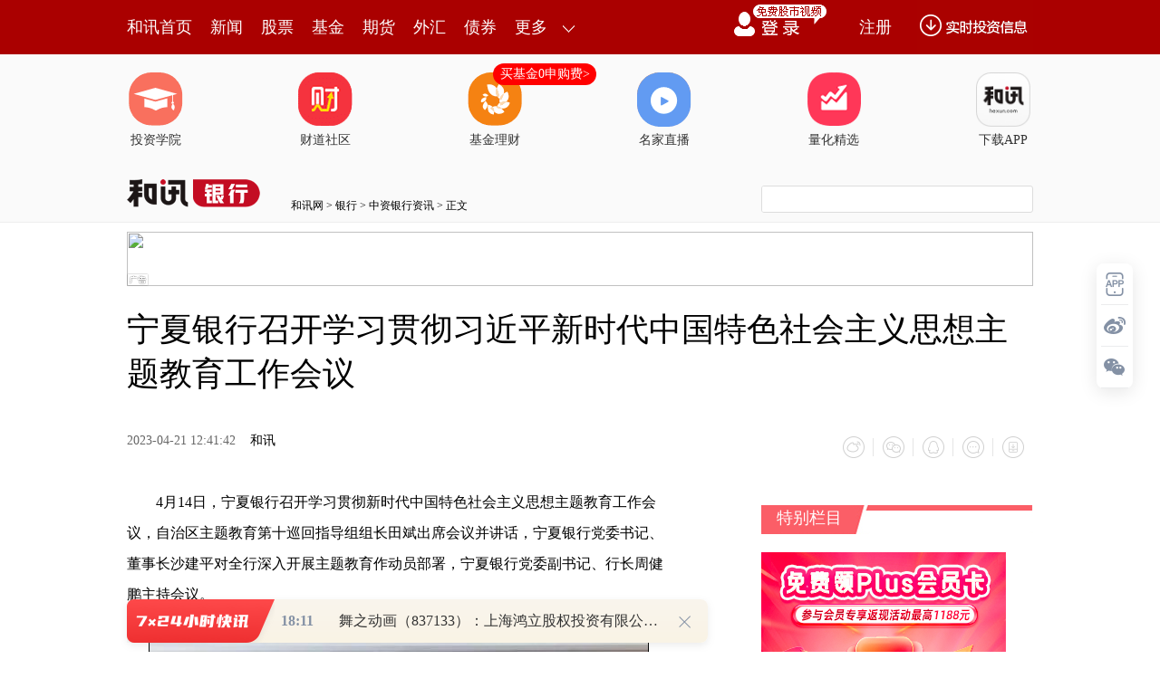

--- FILE ---
content_type: text/html;charset=GBK
request_url: https://opentool.hexun.com/MongodbNewsService/newsListPageByJson.jsp?id=187804274&s=10&cp=1&priority=0&callback=jQuery183021642296784511328_1769768570047&_=1769768575655
body_size: 15701
content:
jQuery183021642296784511328_1769768570047( {"totalNumber":64234,"totalPage":100,"currentPage":1,"result":[{"content":"PHA+oaGhoUlQT7nbsuzI1bGoo6gxLjMwo6mjujxhIGhyZWY9J2h0dHBzOi8vc3RvY2tkYXRhLmhl\neHVuLmNvbS8wMDI5MjIuc2h0bWwnIG9ubW91c2VvdmVyPXNob3dJbWFnZSgnc3RvY2snLCcyXzAw\nMjkyMicsdGhpcyxldmVudCwnMTc3MCcpIHRhcmdldD0nX2JsYW5rJz7Swbjqtvs8L2E+KDxhIGhy\nZWY9J2h0dHBzOi8vc3RvY2tkYXRhLmhleHVuLmNvbS8wMDI5MjIuc2h0bWwnIHRhcmdldD0nX2Js\nYW5rJz4wMDI5MjI8L2E+KaGi1eO9rcjZzKm1yDa5yTxhIGhyZWY9J2h0dHA6Ly9oay5zdG9jay5o\nZXh1bi5jb20nIHRhcmdldD0nX2JsYW5rJz6427nJPC9hPrXdse2juzxhIGhyZWY9J2h0dHBzOi8v\nc3RvY2tkYXRhLmhleHVuLmNvbS8zMDAyMDcuc2h0bWwnIG9ubW91c2VvdmVyPXNob3dJbWFnZSgn\nc3RvY2snLCcyXzMwMDIwNycsdGhpcyxldmVudCwnMTc3MCcpIHRhcmdldD0nX2JsYW5rJz7QwM36\ntO88L2E+KDxhIGhyZWY9J2h0dHBzOi8vc3RvY2tkYXRhLmhleHVuLmNvbS8zMDAyMDcuc2h0bWwn\nIHRhcmdldD0nX2JsYW5rJz4zMDAyMDc8L2E+KbjbuclJUE/V0LnJyunKp9Cno7vWpLzgu+HNrNLi\nzqzNqMD7ye69u8v5SVBP16Ky4TwvcD48ZGl2PjxwIGFsaWduPSJjZW50ZXIiPjxpbWcgc3JjPSJo\ndHRwczovL2ZzLWNtcy5oZXh1bi5jb20vaW1nLzIwMjYtMDEtMzAvMjIzMzQ2MzIzLmpwZyIgYWx0\nPSIiIHRpdGxlPSIiIHN0eWxlPSJtYXJnaW46IDRweCBhdXRvO2Rpc3BsYXk6YmxvY2s7YWxpZ246\nbWlkZGxlIj48L3A+Jm5ic3A7PC9kaXY+PHA+oaE8c3Ryb25nPqGho6jSu6OpuNu9u8v5td2x7Twv\nc3Ryb25nPjwvcD48cD48c3Ryb25nPqGhoaExoaLSwbjqtvs8L3N0cm9uZz48L3A+PHA+oaGhoTHU\nwjMwyNWjrNLBuOq2+7Xnxvi5ybfd09DP3rmry74ovPKzxqO60sG46rb7o6wwMDI5MjIuU1opz/K4\n2727y/nW97Dltd29u8nPytDJ6sfro6w8YSBocmVmPSdodHRwczovL3N0b2NrZGF0YS5oZXh1bi5j\nb20vNjAxMjExLnNodG1sJyBvbm1vdXNlb3Zlcj1zaG93SW1hZ2UoJ3N0b2NrJywnMV82MDEyMTEn\nLHRoaXMsZXZlbnQsJzE3NzAnKSB0YXJnZXQ9J19ibGFuayc+ufrMqb79sLI8L2E+KDxhIGhyZWY9\nJ2h0dHBzOi8vc3RvY2tkYXRhLmhleHVuLmNvbS82MDEyMTEuc2h0bWwnIHRhcmdldD0nX2JsYW5r\nJz42MDEyMTE8L2E+Kcja18rT0M/euavLvs6qxuS2wLzSsaO89sjLoaMyMDIzxOq2yKGiMjAyNMTq\ntsihojIwMjXE6r3Y1sE51MIzMMjV1rm+xbj21MKjrLmry77Ktc/WytXS5rfWsfDUvM6qyMvD8bHS\nMzYuMTbS2tSqoaI0Ni4wM9La1KqhojM3LjY50trUqqO7MjAyM8TqtsihojIwMjTE6rbIoaIyMDI1\nxOq92NbBOdTCMzDI1da5vsW49tTCo6y5q8u+t9ax8MK8tcPE6sTaqHXG2sTa0ufA+9S8zqrIy8Px\nsdIyLjE30trUqqGiM9La1KqhojEuODjS2tSqoaM8L3A+PHA+PHN0cm9uZz6hoaGhMqGizKnA+Mn6\nzu88L3N0cm9uZz48L3A+PHA+oaGhoTHUwjI5yNWjrMypwPjJ+s7v09DP3rmry74ovPKzxqO6zKnA\n+Mn6zu8pz/K42727y/nW97Dltd29u8nPytDJ6sfro6w8YSBocmVmPSdodHRwczovL3N0b2NrZGF0\nYS5oZXh1bi5jb20vNjAwMDMwLnNodG1sJyBvbm1vdXNlb3Zlcj1zaG93SW1hZ2UoJ3N0b2NrJywn\nMV82MDAwMzAnLHRoaXMsZXZlbnQsJzE3NzAnKSB0YXJnZXQ9J19ibGFuayc+1tDQxdakyK88L2E+\nKDxhIGhyZWY9J2h0dHBzOi8vc3RvY2tkYXRhLmhleHVuLmNvbS82MDAwMzAuc2h0bWwnIHRhcmdl\ndD0nX2JsYW5rJz42MDAwMzA8L2E+Kc6qxuS2wLzSsaO89sjLoaO5q8u+xL/HsLKizt7IzrrOsvrG\nt7vxxfq9+NDQyczStc/6ytujrMfSsqLOtL7NuavLvrXEusvQxLL6xre8sMbky/u68tGh0qnO77L6\nyfrIzrrOytXI66GjuavLvtPaMjAyNMTqtsihojIwMjTE6r3Y1sE51MIzMMjV1rm+xbj21MKhojIw\nMjXE6r3Y1sE51MIzMMjV1rm+xbj21MK31rHwwry1w8rVyOvOqjc4NS42zfLUqqGiMTUwLjbN8tSq\noaIxMTM1LjjN8tSqyMvD8bHSoaMyMDI0xOq2yKGiMjAyNMTqvdjWwTnUwjMwyNXWub7FuPbUwqGi\nMjAyNcTqvdjWwTnUwjMwyNXWub7FuPbUwrfWsfDCvLXDv/fL8NS8zqo3MDQ2LjHN8tSqoaIyODM1\nLjTN8tSqoaIxLjIz0trUqsjLw/Gx0qGjPC9wPjxwPqGhPHN0cm9uZz6hoTOhorKuwNi/xry8PC9z\ndHJvbmc+PC9wPjxwPqGhoaEx1MIyOcjVo6zJz7qjsq7A2NbHxNy/xry8ucm33dPQz965q8u+KLzy\ns8ajurKuwNi/xry8Kc/yuNu9u8v51vew5bXdvbvJz8rQyerH68rpo6zW0NDF1qTIr6GiPGEgaHJl\nZj0naHR0cHM6Ly9zdG9ja2RhdGEuaGV4dW4uY29tLzYwMTA2Ni5zaHRtbCcgb25tb3VzZW92ZXI9\nc2hvd0ltYWdlKCdzdG9jaycsJzFfNjAxMDY2Jyx0aGlzLGV2ZW50LCcxNzcwJykgdGFyZ2V0PSdf\nYmxhbmsnPtbQ0MW9qM22PC9hPig8YSBocmVmPSdodHRwczovL3N0b2NrZGF0YS5oZXh1bi5jb20v\nNjAxMDY2LnNodG1sJyB0YXJnZXQ9J19ibGFuayc+NjAxMDY2PC9hPim5+rzKzqrG5MGqz6+xo7z2\nyMuhozIwMjPE6rbIoaIyMDI0xOq2yKGiMjAyNcTqvdjWwTnUwjMwyNXWub7FuPbUwqOssq7A2L/G\nvLzK1cjrt9ax8NS8zqo2OTU2LjXN8tSqoaIxLjcx0trUqqGiMy4xNdLa1KrIy8PxsdKhozIwMjPE\n6rbIoaIyMDI0xOq2yKGiMjAyNcTqvdjWwTnUwjMwyNXWub7FuPbUwqOssq7A2L/GvLzE6i/G2sTa\nwPvI87fWsfDUvM6qLTMyNDcuOc3y1Kqhoi02MDk4LjbN8tSqoaItNTg2Ni42zfLUqsjLw/Gx0qGj\nPC9wPjxwPjxzdHJvbmc+oaGhoTShos/JwNa9ob+1PC9zdHJvbmc+PC9wPjxwPqGhoaEx1MIyOcjV\no6zPycDWvaG/tb/GvLy5ybfd09DP3rmry74ovPKzxqO6z8nA1r2hv7WjrDMwMDc5MS5TWinP8rjb\nvbvL+db3sOW13b27yc/K0Mnqx+vK6aOs1tDQxdakyK/OqsbktsC80rGjvPbIy6GjMjAyM8TqoaIy\nMDI0xOq8sDIwMjXE6r3Y1sE51MIzMMjV1rm+xbj21MKjrLjDuavLvsrVyOu31rHw1LzOqjM1Ljgy\n0trUqqGiNDIuMTHS2tSqoaIzMi45MdLa1KrIy8PxsdKhozIwMjPE6qGiMjAyNMTqvLAyMDI1xOq9\n2NbBOdTCMzDI1da5vsW49tTCo6y4w7mry77E6qh1xtrE2tLnwPu31rHw1LzOqjIuNDDS2tSqoaIy\nLjgy0trUqqGiNTU1My41zfLUqsjLw/Gx0qGjPC9wPjxwPjxzdHJvbmc+oaGhoTWhorjxw9fAszwv\nc3Ryb25nPjwvcD48cD6hoaGhMdTCMjnI1aOsuPHD18Czv9i5ydPQz965q8u+KLzys8ajurjxw9fA\nsynP8rjbvbvL+db3sOW13b27yc/K0Mnqx+vK6aOs1tDQxdakyK/OqsbktsC80rGjvPbIy6GjMjAy\nM8TqtsihojIwMjTE6rbIvLAyMDI1xOq92NbBOdTCMzDI1da5vsW49tTCo6y48cPXwLPKtc/WytXI\n67fWsfDUvM6qMy4wONLa1KqhojQuOTjS2tSqoaI0LjQ50trUqsjLw/Gx0qGjMjAyM8TqtsihojIw\nMjTE6rbIvLAyMDI1xOq92NbBOdTCMzDI1da5vsW49tTCo6y48cPXwLPKtc/WxOq2yKh1xtq85MD7\nyPO8sMirw+bK1cjr19y27rfWsfDUvM6qMjIwMC41zfLUqqGiNDAwMC41zfLUqqGiNTM5Ny4yzfLU\nqsjLw/Gx0qGjPC9wPjxwPjxzdHJvbmc+oaGhoTahotXjva3I2cypPC9zdHJvbmc+PC9wPjxwPqGh\noaEx1MIyOcjVo6zV472tyNnMqbXnuaTG97LEucm33dPQz965q8u+KLzys8ajutXjva3I2cypKDYw\nMzExOS5TSCkpz/K42727y/nW97Dltd29u8nPytDJ6sfryumjrNbQ0MXWpMivzqq2wLzSsaO89sjL\noaMyMDIzxOq2yKGiMjAyNMTqtsihojIwMjTE6rywMjAyNcTqvdjWwTnUwjMwyNXWub7FuPbUwqOs\n1eO9rcjZzKnK1cjrt9ax8NS8zqo4LjDS2tSqoaIxMS4zNdLa1KqhojguMDnS2tSqoaI5LjYw0trU\nqsjLw/Gx0qGjMjAyM8TqtsihojIwMjTE6rbIoaIyMDI0xOq8sDIwMjXE6r3Y1sE51MIzMMjV1rm+\nxbj21MKjrNXjva3I2cypxOq2yKh1xtq85MD7yPO31rHw1LzOqjEuNzLS2tSqoaIyLjMw0trUqqGi\nMS42N9La1KqhojIuMDXS2tSqyMvD8bHSoaM8L3A+PHA+oaE8c3Ryb25nPqGho6i2/qOpuNu9u8v5\n1dC5yTwvc3Ryb25nPjwvcD48cD48c3Ryb25nPqGhoaExoaK5+rb3v8a8vKOoMDI3NjguSEujqTwv\nc3Ryb25nPjwvcD48cD6hoaGhufq297/GvLwoMDI3Njgp09ox1MIyN8jV1sEx1MIzMMjV1dC5yaOs\n1+7QwtLRveHK+NXQucmho7j5vt3K0LOhz/vPoqOsufq297/GvLzS0bvxPGEgaHJlZj0naHR0cDov\nL3N0b2NrLmhleHVuLmNvbS9xdWFuc2hhbmcvJyB0YXJnZXQ9J19ibGFuayc+yK/JzDwvYT696LP2\nMTEwNy420tq429SqjEnVuaOs0tS5q7+qt6LK27yv18q27jEuMjbS2rjb1Kq8xqOss6y5ujg3OLG2\noaO5+rb3v8a8vLzGu663otDQMzAwMM3ySLnJo6zG5NbQz+O427eiytvVvDEwJaOsufq8yreiytvV\nvDkwJaOswe3T0DE1JbOstu7F5LnJyKiho8O/ucm3osrbvNu96dPaMzQuMDDWwTQyLjAwuNvUqqOs\nw7/K1jIwMLnJo6zSu8rWyOuzobfRODQ4NC43uNvUqqOsxLzXytfctu7X7rbgMTIuNtLauNvUqqGj\nuavLvtSkxtq9q9PaMtTCNMjVudLFxsLywvSjrDxhIGhyZWY9J2h0dHBzOi8vc3RvY2tkYXRhLmhl\neHVuLmNvbS82MDA5OTkuc2h0bWwnIG9ubW91c2VvdmVyPXNob3dJbWFnZSgnc3RvY2snLCcxXzYw\nMDk5OScsdGhpcyxldmVudCwnMTc3MCcpIHRhcmdldD0nX2JsYW5rJz7V0MnM1qTIrzwvYT4oPGEg\naHJlZj0naHR0cHM6Ly9zdG9ja2RhdGEuaGV4dW4uY29tLzYwMDk5OS5zaHRtbCcgdGFyZ2V0PSdf\nYmxhbmsnPjYwMDk5OTwvYT4pufq8ys6qxuS2wLzSsaO89sjLoaM8L3A+PHA+PHN0cm9uZz6hoaGh\nMqGisK7QvtSq1sejqDAwNjAwLkhLo6nDv8rWMTAwucmjrMjrs6G30TI4NDguNDS429SqPC9zdHJv\nbmc+PC9wPjxwPqGhoaGwrtC+1KrWxygwMDYwMCkx1MIzMMjVxvDV0LnJo6zE4rei0NAxLjA10tq5\nyUi5yaOsxuTW0DEwJc6qz+O427mrv6q3osrbo6w5MCXOqrn6vMrF5Mrbo6zB7dPQMTUls6y27sXk\nucnIqKGjw7+5ybeiytu82zI4LjK429Sqo6zDv8rWMTAwucmjrMjrs6G30TI4NDguNDS429SqoaO5\nybfd1KTG2r2r09oy1MIxMMjVudLFxsnPytCjrNbQvfC5q8u+oaK5+sypvv2wsrn6vMqhor270vi5\n+rzKzqrBqs+vsaO89sjLoaM8L3A+PHA+PHN0cm9uZz6hoaGhMqGiPGEgaHJlZj0naHR0cHM6Ly9z\ndG9ja2RhdGEuaGV4dW4uY29tLzY4ODAwOC5zaHRtbCcgb25tb3VzZW92ZXI9c2hvd0ltYWdlKCdz\ndG9jaycsJzFfNjg4MDA4Jyx0aGlzLGV2ZW50LCcxNzcwJykgdGFyZ2V0PSdfYmxhbmsnPsC9xvC/\nxry8PC9hPig8YSBocmVmPSdodHRwczovL3N0b2NrZGF0YS5oZXh1bi5jb20vNjg4MDA4LnNodG1s\nJyB0YXJnZXQ9J19ibGFuayc+Njg4MDA4PC9hPimjqDA2ODA5LkhLo6nDv8rWMTAwucmjrMjrs6G3\n0TEwNzk2LjgwuNvUqjwvc3Ryb25nPjwvcD48cD6hoaGhwL3G8L/GvLwoMDY4MDkpvfHI1cbw1dC5\nyaOsxOK3otDQNjU4Oc3yuclIucmjrMbk1tAxMCXOqs/juNu5q7+qt6LK26OsOTAlzqq5+rzKxeTK\n26Oswe3T0DE1JbOstu7F5LnJyKiho8O/ucm3osrbvNvX7rjfMTA2Ljg5uNvUqqOsw7/K1jEwMLnJ\no6zI67Oht9ExMDc5Ni44MLjb1Kqho7nJt93UpMbavavT2jLUwjnI1bnSxcbJz8rQo6zW0L3wuavL\nvqGixKa4+cq/taTA+6GiyPDS+LyvzcXOqsGqz6+xo7z2yMuhozwvcD48cD48c3Ryb25nPqGhoaGj\nqMj9o6m427nJSVBP1dC5ycrpyqfQpzwvc3Ryb25nPjwvcD48cD48c3Ryb25nPqGhoaExoaLQwM36\ntO88L3N0cm9uZz48L3A+PHA+oaGhodDAzfq077Xn19O5ybfd09DP3rmry74ovPKzxqO60MDN+rTv\no6wzMDAyMDcuU1op09oyMDI1xOo31MIzMMjVy/m13b27tcS427nJ1dC5ycrpwvo2uPbUwqOs09oy\nMDI2xOox1MIzMMjVyqfQp6Ostd2x7cqxuN/KoqGi1tDQxdakyK/OqsbkwarPr7GjvPbIy6GjPC9w\nPjxwPjxzdHJvbmc+oaGhoaOoy8SjqdakvOC74bmrv6q3otDQuKi1vLmryr48L3N0cm9uZz48L3A+\nPHA+PHN0cm9uZz6hoaGhMaGiuKO9qMqhvfDB+s+hzcG5ybfd09DP3rmry748L3N0cm9uZz48L3A+\nPHA+oaGhobiotby7+rm5o7q7qsypwaq6z9akyK/T0M/e1PDIzrmry76ju7G4sLjKsbzko7oyMDI2\nxOox1MIyOcjVPC9wPjxwPjxzdHJvbmc+oaGhoTKhosnu29rK0MnuytPWx8Tcv8a8vLnJt93T0M/e\nuavLvjwvc3Ryb25nPjwvcD48cD6hoaGhuKi1vLv6ubmjutbQufq5+rzKvfDI2rnJt93T0M/euavL\nvqO7sbiwuMqxvOSjujIwMjbE6jHUwjI5yNU8L3A+PHA+PHN0cm9uZz6hoaGhM6Giyc+6o/fIwPbO\ns9K20r3Bxr/GvLy5ybfduavLvjwvc3Ryb25nPjwvcD48cD6hoaGhuKi1vLv6ubmjurn6zKk8YSBo\ncmVmPSdodHRwczovL3N0b2NrZGF0YS5oZXh1bi5jb20vNjAwODM3LnNodG1sJyBvbm1vdXNlb3Zl\ncj1zaG93SW1hZ2UoJ3N0b2NrJywnMV82MDA4MzcnLHRoaXMsZXZlbnQsJzE3NzAnKSB0YXJnZXQ9\nJ19ibGFuayc+uqPNqNakyK88L2E+KDxhIGhyZWY9J2h0dHBzOi8vc3RvY2tkYXRhLmhleHVuLmNv\nbS82MDA4Mzcuc2h0bWwnIHRhcmdldD0nX2JsYW5rJz42MDA4Mzc8L2E+KbnJt93T0M/euavLvqO7\nsbiwuMqxvOSjujIwMjbE6jHUwjI5yNU8L3A+PHA+PHN0cm9uZz6hoaGhNKGis8m2vMWmyPDM2NK9\nwca/xry8ucm33dPQz965q8u+PC9zdHJvbmc+PC9wPjxwPqGhoaG4qLW8u/q5uaO6ufrMqbqjzajW\npMivucm33dPQz965q8u+o7uxuLC4yrG85KO6MjAyNsTqMdTCMjnI1TwvcD48cD48c3Ryb25nPqGh\noaE1oaLI8Leiv8aw67W8zOWjqMzsvfKjqbnJt93T0M/euavLvjwvc3Ryb25nPjwvcD48cD6hoaGh\nuKi1vLv6ubmjuruqzKnBqrrP1qTIr9PQz97U8MjOuavLvqO7sbiwuMqxvOSjujIwMjbE6jHUwjI5\nyNU8L3A+PHA+PHN0cm9uZz6hoaGho6jO5aOp1qS84Lvh16Ky4dbGxfq4tDwvc3Ryb25nPjwvcD48\ncD48c3Ryb25nPqGhoaExoaKxsb6pzqzNqMD7tefG+LnJt93T0M/euavLvjwvc3Ryb25nPjwvcD48\ncD6hoaGh1tC5+takvOC74THUwjMwyNW3orK8oba52NPazazS4rGxvqnOrM2owPu158b4ucm33dPQ\nz965q8u+yte0zrmrv6q3otDQPGEgaHJlZj0naHR0cDovL3N0b2NrLmhleHVuLmNvbScgdGFyZ2V0\nPSdfYmxhbmsnPrnJxrE8L2E+16Ky4bXExfq4tKG3o6zNrNLiuMO5q8u+yte0zrmrv6q3otDQucnG\nsbXE16Ky4cnqx+ujrLG+xfq4tNfUzazS4teisuHWrsjVxvAxMrj21MLE2tPQ0KehozwvcD48cD48\nc3Ryb25nPqGhoaEyoaLL1dbdwarRttLHxve5ybfd09DP3rmry748L3N0cm9uZz48L3A+PHA+oaGh\nodbQufrWpLzgu+Ex1MIyOcjVt6KyvKG2udjT2s2s0uLL1dbdwarRttLHxve5ybfd09DP3rmry77K\n17TOuau/qrei0NC5ycax16Ky4bXExfq4tKG3o6zNrNLiuMO5q8u+yte0zrmrv6q3otDQucnGsbXE\n16Ky4cnqx+ujrLG+xfq4tNfUzazS4teisuHWrsjVxvAxMrj21MLE2tPQ0KehozwvcD48cD48c3Ry\nb25nPqGhoaGjqMH5o6m98cjVPGEgaHJlZj0naHR0cDovL3N0b2NrLmhleHVuLmNvbS9uZXdzdG9j\nay8nICB0YXJnZXQ9J19ibGFuayc+0MK5yTwvYT6hoteq1a7Jz8rQPC9zdHJvbmc+PC9wPjxwPjxz\ndHJvbmc+oaGhoTGhosPAtcLA1qOoOTIwMTE5o6k8L3N0cm9uZz48L3A+PHA+oaGhobei0NC826O6\nNDEuODjUqqO7v6rFzLzbo7oxMzXUqqO7ytXFzLzbo7oxMDkuNdSqo7vVx7f5o7oxNjEuNSU8L3A+\nPGRpdj48cCBhbGlnbj0iY2VudGVyIj48aW1nIHNyYz0iaHR0cHM6Ly9mcy1jbXMuaGV4dW4uY29t\nL2ltZy8yMDI2LTAxLTMwLzIyMzM0NjMyNC5qcGciIGFsdD0iIiB0aXRsZT0iIiBzdHlsZT0ibWFy\nZ2luOiA0cHggYXV0bztkaXNwbGF5OmJsb2NrO2FsaWduOm1pZGRsZSI+PC9wPiZuYnNwOzwvZGl2\nPjxwPjxzdHJvbmc+oaGhoTKhosTNxtXXqjAyKNWuKSDV/bnJo7rEzcbVv/O7+qOoMzAwODE4o6k8\nL3N0cm9uZz48L3A+PHA+oaGhobei0NC826O6MTAw1Kqju7+qxcy826O6MTMw1Kqju8rVxcy826O6\nMTU3LjPUqqO71ce3+aO6NTcuMyU8L3A+PGRpdj48cCBhbGlnbj0iY2VudGVyIj48aW1nIHNyYz0i\naHR0cHM6Ly9mcy1jbXMuaGV4dW4uY29tL2ltZy8yMDI2LTAxLTMwLzIyMzM0NjMyNS5qcGciIGFs\ndD0iIiB0aXRsZT0iIiBzdHlsZT0ibWFyZ2luOiA0cHggYXV0bztkaXNwbGF5OmJsb2NrO2FsaWdu\nOm1pZGRsZSI+PC9wPiZuYnNwOzwvZGl2PjxwPjxzdHJvbmc+oaGhoaOoxt+jqcP3yNWjqM/C1tzS\nu6Op0MK5yaGi16rVrsnqubo8L3N0cm9uZz48L3A+PHA+PHN0cm9uZz6hoaGhMaGi0tfLvM6so6g2\nODg4MTajqTwvc3Ryb25nPjwvcD48cD6hoaGht6LQ0Lzbo7o1NS45NdSqo7u3otDQytDTr8LKo7o5\nMC4zObG2o7vJ6rm6yc/P3qO6NjAwMLnJo7vKtbzKxLy8r9fKvfDX3Lbuo7oxMy45OdLa1Ko8L3A+\nPHA+PHN0cm9uZz6hoaGhMqGisK61w7/GvLyjqDkyMDE4MKOpPC9zdHJvbmc+PC9wPjxwPqGhoaG3\notDQvNujujcuNjfUqqO7t6LQ0MrQ06/CyqO6MTQuOTixtqO7yeq5usnPz96jujEzMi44OM3yuck8\nL3A+","entitytime":"01/30 18:14","entityurl":"http://stock.hexun.com/2026-01-30/223346322.html","id":223346326,"title":"IPO观察日报（1.30）：伊戈尔、浙江荣泰等6股港股递表；欣旺达港股IPO招股书失效；证监会同意维通利深交所IPO注册"},{"content":"PHA+yc/WpNa4yv2+3tXwo6zT0MmrvfDK9Mbau/W827jxtPO1+LW81sLT0MmrscDFzKOsxNG1wMrH\nMtTCt921xMrQs6G357jx09bSqrvYuenM4rLEsOW/6cHLwvCjvzwvcD48cD66zdG2zba5y8310+6x\n7cq+o6y98czs09DJq73wyvS087X4tbzWwrjfzru5ybrctuDSu9fWtfjNo6OstavKx7XNzru1xLWx\n1tDT0NfKvfCzosrUyKXX9rPQvdPX38e/o6zKtbzKytCzobu5yse21NPa1/a24NCn06a+5cXCuN/O\nu7XE0ru49rHtz9ajrMTHw7TW3MSp0qrIpb+00rvPwsbau/W827jxxNyyu8Tcu9jFr6OssqLH0s3i\nzqfKx7fxu+HT0Mbky/u1xMD7usO78tXfwPu/1bXEz/vPorP2z9ajrLHPvrnV4sDgtcS5ycaxysfW\nsb3Tyty1vcbau/W827jx07DP7LXEo6zI57n7y7XDu9PQuPyy7rXEx+m/9rP2z9a1xLuwo6zPwtbc\n09DJq7Dlv+m74dPQ0ru2qLXE0N64tNSkxtqhozwvcD48cD7G5LTOysfM4rLEo6zP8bq9zOxBSdOm\n08Ow5b/po6y6vczsvfHM7L7Ns8PXxdPQyau+58HSt9bG57XEx+m/9rOiytS9+NDQ0N64tKOstavK\nx7/sy9m1xLPluN+72MLko6zSu7K/t9bUrdLyysfS8s6q1rjK/bXEtPO3+bbIu9jC5KOstbzWwtfK\nvfC20s/WwOuzobXEx+nQ97HIvc/W2KGj1NnSu7j2ysfM4rLEvfzG2tf2tuDQp9OmyLfKtcrHsru6\nw6OstavKx9a4yv3L5tfFzL2117vYyf2jrNfKvfC/qsq81vCyvbvYwfejrLj3uPaw5b/pur3M7LXE\nx7DB+s23ur23orfFwb/Arcn9o6zEx8O01eK49sCtyf3SsrT6se3XxdfKvfC/qsq8s6LK1L340NDQ\n3ri0wcujrLrz0Pi74dPQ0ru2qLXE0N64tNSkxtqjrNa7ysfLtdTax7+2yMnPsrvE3NPQzKvHv7XE\nz+u3qKOsvdPPwsC019/Qocf3ysa1xNDeuLTX38rGvs26w8HLo6zTyMbkysfSqsiludjXosXM1tDW\n97avtcSjrLKix9K+4MDrx7C439PQ0ru2qL7gwOu1xL/VvOTJz8/gttS74bj8tPPSu9CpoaM8L3A+\nPHA+QWnTptPDtcS7sKOs1Nq689D4u+G05tTa18XSu7aotcS037uvz/vPoqOs0qq4/LzTtcTM+brP\ntcTP+8+iyKXF0LbPsOW/6bXEvdrX4KOsuPzSqsil16LS4rbMxtrE2tPQ0ru2qLjftsi1xNDeuLTW\nrrrztcSz5bjfu9jC5KOssc++uc/W1Nq1xMrQs6G21NPauN/Ou73Twaa1xNP7zfu7ucrHsrvHv7XE\noaM8L3A+","entitytime":"01/30 18:13","entityurl":"http://stock.hexun.com/2026-01-30/223346238.html","id":223346242,"title":"和讯投顾王宇：二月市场风格又要切换？"},{"content":"PHA+ytCzobv6u+HW1dPawLTBy6OsvfHM7DI4LDAwMNLay+TIu8v1wb/ByzQsMDAw0tqjrLWrysfT\n0Mmr1q7HsNTbw8fLtbn9yseyu8rHvfHM7LP2z9bBy7X31fujrLb4x9K199X7t/m2yLK70KGjrM+j\nzfvL+dPQ1NrJvbalyc/VvrjatcSjrMenzfKyu9Kq1NrV4rj2yrG68rr6wtK47sjioaOz/bTL1q7N\n4qOsvfHM7L/GvLyw5b/pt73P8rP2z9bByzEwOjMw1q6687XEdtDNt7TXqqOs1eK49sqxuvJ20M23\ntNeqzsrM4r/Jvs2088HLoaO908/CwLTO0r7Nzsq087zS0ru49s7KzOKjrL/GvLzE49XiuPbKsbry\n09C7ucrHw7vT0KO/1fu49tPQyau3vc/yu8a98Le9z/LW98Gmv6rKvMP3z9S1xLP2u/XQ0M6q1Nm1\n/rzTv8a8vKOsvfHM7LXEdtDN16rKx7K7ysfW98Gmv6rKvLX3sta7u7nJwcujvzwvcD48cD66zdG2\nzba5y87i1r7F9LHtyr6jrNXiuPbKsbry1fu49rTzxczU2rS6vdrWrsewytCzocjU09C9+NK7sr3P\n8snPt6LBprXEv9W85KOstavKx9b3waa0y7/MtffV+7XEt73P8tK7tqiyu8rHy7W7xr3w09DJq9Xi\n1tbAz8j9sOO1xLe9z/KjrLb4ysfLtdTa1tCzpMbauPzT0L2oyve1xKOs0tS8sM/W1Nq+rbn9wcu8\nuNbctffV+7W9zru1xL/GvLzV4rj2t73P8rWx1tCjrM7Sw8fI57rOyKWw0c7VxuTW0LXE0rvQqbv6\nu+GjrL3xzOzT0NCpt73P8s/xsOu1vMzlo6zP8b/GtLQ1MKOsz/HV+7j2zajRtsnosbijrLa8ysfO\n0sPHv7S1vb3xzOzXyr3w07vUvr34yOu1xLe9z/KjrLWrysfU2tXi0Km3vc/ytbHW0M7Sw8e7ucTc\n17fC8KO/yOe5+7TLyrG0y7/MxOPXt734yKWjrMrHsrvKx8P3zOy199X7xOPT1tKqsbvC8aOsxMfD\ntM/W1NrO0sPHtcS21LLfysfKssO0o788L3A+PHA+1NrW0LOkxtq1xNXiuPa3vc/ytbHW0KOs1fu4\n9r/GvLzU2sjVz9+31tbTzby1xLbMxtqyqLavtbHW0KOs0rK+zcrHy7XU2rfWyrG3vc/ytbHW0LK7\nts/N2r7ytc3O/LXEvNO3qLv6u+GjrNXiyse088TD0qq4+LTzvNLHv7X3tcTSu7j21ve527nbteOj\nrMv50tTLtc/W1Nq1xMrQs6Gyu9KqzOzM7Lai18W3xcG/y/XBv6OssrvSqrai18XE48/W1Nq43867\n1b642tPQtuDE0crco6zSsr7NysfLtcjnufvE49Tau8a98MnPtMvKsbTLv8yyu9Kqt8XG+qOstavI\n57n7xOPU2r/GvLy3vc/ytbHW0NPQtuC/tMTHw7TSu9Hbo6zSstDtvs3Kx9K70dvN8sTqo6zL+dLU\ny7W2zMbav8a8vLXE0NDOqtPQv8nE3NPJtsyx5LOks8nOqrS6vL7Q0MfptcS1vLvwy/ehozwvcD4=","entitytime":"01/30 17:56","entityurl":"http://stock.hexun.com/2026-01-30/223345875.html","id":223345879,"title":"和讯投顾吴志鹏：黄金有色出货行为，科技接棒年前主升？"},{"content":"PHA+1/LM7LXEztLDx8zhtb2w177Gt7+12LL60rvI1dPOo6zBrMG9yNXTzra8xNG146OsvfHM7La8\nv7S1vb3hufvBy6GjPC9wPjxwPrrN0bbNtrnLwfXR9LHtyr6jrMHtzeLV4sG9zOzT0MmrvfDK9Lrn\nzvzBy8rQs6HJz7Tzwb/B97av0NSjrM/W1Nqxp83Fzd+94rrzo6zXyr3wu+HB98/y0MK1xLe9z/Kj\nrNDCtcTIyLXju+HU2bTO07/P1qOsuMPIpcTEwO+jv8DPwfXIz86qt7TV/bK7u+HIpbDXvsahorSr\nw72hore/tdiy+tXi0Km1zb6wxvjI/LXAo6zXyr3wyNTIu7vhsafNxcLfvK3Hv7XEyPy1wKGjztLD\nx7zM0Pi/tLrDtefN+MnosbijrLniv8y9urrNtOa0otC+xqyjrMHtzeLSu9CptO3JsbXE1ce3+bK7\ntPO1xL/zo6y908/CwLTTprjD0rLT0Lv6u+GjrMTHw7TPwtbcztLDx7+0usO07cmxxrfW1rXEt7S1\nr6GjPC9wPg==","entitytime":"01/30 17:50","entityurl":"http://stock.hexun.com/2026-01-30/223345859.html","id":223345863,"title":"和讯投顾刘阳：资金仍然会抱团逻辑强的赛道"},{"content":"PHA+1tzO5crVxczSssrH1fu49jHUwrfdtcTQ0MfpveHK+KOstPO80tTa1eLSu7j21MK1sdbQuNC+\n9cjnus6jvzwvcD48cD66zdG2zba5y8DuxfSx7cq+o6yxvtbc0tTAtM7S0rLSu9ax1Nq6zbTzvNLH\nv7X3o6zDv8zstcTKrtfW0MfJz9Owz9+1xLPluN+72MLko6y2vMrH1vfBptTattS/xry8ucnXytS0\nucm9+NDQvPWy1rXEstnX96Osw7/M7Mqu19bQx7XEz8LTsM/ftrzKx9Ta08PIqNbYucm9+NDQu6TF\nzLXEstnX96OsxMfDtM7Sw8fJorun0ru2qNKqv7TH5bP+1vfBprXE1eK49rLZ1/e92tfgo6zO0sPH\n0qrIpbj6y+a6zdaux7C1xMio1ti5ybK7zay1xMrHo6zX8szsztLDx7jmy9+087zSo6y98czsu+HT\n0MWp0rWw5b/ptcSxrLeio6zEx8O0xczD5snPtPO80tKytrzS0b6tv7S1vcHLo6y2+Mv80+vWrsew\ntcTIqNbYsOW/6bXEx/ix8NTa09rL/Lvh09C9z7rDtcSz1tD40NSjrNLyzqq0ur3ax7C688WpwdbE\nwdPm0tS8sLrNy/zP4LnY1Nm9+NDQwKnVubXEtPPP+7fRwOC74dPQ0rvC1tDQx+mjrNXiuPbKx7nm\nwsmhozwvcD48cD7Ex8O0tNPFzMPmyc/AtMu1o6y98czstcSzpM/C07DX3MvjysfX47m7s6TBy6Os\n0rK+zcrHztLDx9aux7DL+cbatP21xNK7sr21vc67yr21xLX31fu94cr4o6zEx8O0ztLP4NDFz8LW\n3DLUwrfd06a4w7vh09DSu7j2uty6w7XEv6q+1sHLo6zEx8O0xtq0/bXEt73P8srHyrLDtKO/1vfB\npsrH1NrX9rjfxde1zc78o6zO0sPH0ru2qNKquPrJz8v7tcS92tfgo6zO0sPH1ti147nY16K1xMrH\ntPPP+7fRwOC1xMCp1bmjrLTTyrPGt7f+17DU2c/yzeKjrMTHw7S7ubvhsPzAqLzZxtq+rbzDwO+x\n39K7tqjT0LXEwsPTzqGivsa16qGiss3S+6Gi07DK07rN087Pt6OsxMfDtNXi0Km3vc/yztLDx7a8\nv8nS1MiltuC24LXEzdq+8qGjPC9wPg==","entitytime":"01/30 17:48","entityurl":"http://stock.hexun.com/2026-01-30/223345821.html","id":223345831,"title":"和讯投顾李鹏：大A终于长下影，趋势会扭转吗？"},{"content":"PHA+vq/M6NXiyP3W1rnJxrHU2bHj0svSsrK70qrF9qOs1/a5ycax0ae74bHcwNexyNGnu+HRobnJ\nuPzW2NKqoaM8L3A+PHA+us3Rts22ucvB9b3wy/ix7cq+o6y12tK7wOCjrNK1vKjBrND4v/fL8KOs\nsqLH0sO709DIzrrOuMTJxtSkxtq1xLnJxrGjrNPIxuTKx7PW0Pi24MTq06rK1c/Cu6yjrL/bt8e+\nu8D7yPPOqri6u7nDu9PQusvQxLXE0rXO8dans8W1xLmry76jrLrcyN3S18PmwdnNy8rQtcS358/V\noaM8L3A+PHA+tdq2/sDgs/bP1tbYtPPA+7/Vo6zH0s7et6jU2rbMxtq7r73itcS5ycaxo6yxyMjn\ny7Wyxs7x1Oy82aOs1ti0886lt6jOpbnmo6y6y9DEvLzK9bG7zOa0+qOs1tjSqrrP1/fW1da5tci1\nyKOs1eLA4MD7v9W74bPW0PjTsM/suavLvrXEucDWtaOss62117rcyN3S17Hks8mzrdTasOvJvdH8\noaM8L3A+PHA+tdrI/cDgo6zB97av0NS8q7LutcTA5MPFucmjrMO/yNWzyb27wb+8q7XNo6zC8sL0\nxcy827jxsu6827HIvc/QoaOsxOPP68L0tcTKsbryxOO4+bG+wvSyu7P2yKWjrNK7tamxu8zXveLM\n19Kj0qPO3sbao6zEx8O0ucnK0M2218qwssir08DUtsrHtdrSu867tcSjrM/I1/a1vbK7v/ejrNTZ\nyKXXt8fz06/A+6OsvMfXodXiyP2146OsyMPE47nJytDJ2dffuty24M3kwrehozwvcD4=","entitytime":"01/30 17:48","entityurl":"http://stock.hexun.com/2026-01-30/223345825.html","id":223345832,"title":"和讯投顾刘金锁：警惕！这三种股票再便宜也不要买"},{"content":"PHA+v7TLxr3xzOzKx9K7uPa6sbz7tcS087X4vrDP86OsyrW8ysnPyc/Vx7zSyv3U2srVxcy6873T\nvfwyNTAwvNKjrLb4x7DM7LrN1/LM7LTzxcy2vNPQsrvNrLPMtsi1xMCt1cejrMnP1ce1xLzSyv2y\nxdPQMTYwMLbgvNKjrMurtLTWuMr9yc/Vx8HLMS44JaGjvfHM7LvGvfC1yNPQyau98Mr0y/vDx7XE\nvufB0s/CtfijrLW81sLJz9ak1rjK/cXM1tC087X4wcs5M7j2teOjrM7SvvW1w7fHtauyu9PDtaPQ\nxNXitM7M+Muu1q6687PvwuvPtLXEuPy4yb67o6y688PmtcTJz9XHuPzOyLnMoaM8L3A+PHA+us3R\nts22ucvL78X0se3KvqOsxMe+zcTDvfHM7LXE0NDH6cC0y7WjrMPAucnX8s3ttPO3+c/CtfijrEG5\nycrQs6HSsrvh09C8srfnsanT6tXiuPbUpMbao6zO0tTaze3Jz77N1qq1wMHLo6y1q8rHuc6358/C\n0+qjrM7SsrvH5bP+tuDNt9TasrvU2qOsztK63MP3sNe8sbX41q6686OszqLFzLnJus3Lq7S01rjK\n/crHv+zL2bXEyc/Vx6Os0tG+rbrcxNzLtcP3zsrM4sHLoaPV+7j20rvW3LXEyrG85KOs0vLOqtPQ\nyau1xLzhzaajrMbky/uw5b/pssWyu9LXyc/Vx6GjxMfDtL3xzOzT0MmrvfDK9LDlv+nIq8/fz8K1\n+KOs1ru1yM/C1tzFzMPmxvPOyNauuvOjrNfKvfC+zbvhu9jB97W9xOPL+bPW09C1xLDlv+m1sdbQ\no6zDv9K7uPaw5b/p1NrBrND4tfiz9rnUwOvCytauuvOjrLa8u+Gz9s/WvfHM7M/xsOu1vMzlQ1BV\n1eLR+bK7vq3S4rXEzbu3osnP1cehozwvcD48cD7S8s6qxL/HsNXiuPbK0LOhzNix8LXEuLTU06Os\n0vLOqrTzvNLQ6MfzsrvNrKOsxOPSqrXEysfJz9ak1rjK/bXEyc/Vx6Osu7nKx86ixcy5ybrN1tDW\npDIwMDCjrLvy1d/Kx8urtLTWuMr9tcTJz9XHo6zU2bvyysfW0NakNTAwus3Jz9akNTC7psnuMzAw\ntcTJz9XHo6zX3Nau1Nq98czsvfjQ0LTzz7TFzLTzu9jC5NauuvOjrMGs0PjJz9XHtcS7+rvh1NrP\nwtbcysfM2LHwyN3S17P2z9a1xKGjPC9wPg==","entitytime":"01/30 17:45","entityurl":"http://stock.hexun.com/2026-01-30/223345806.html","id":223345810,"title":"和讯投顾孙鹏：探底回升，机会放在下周？"},{"content":"PHAgc3R5bGU9InRleHQtYWxpZ246Y2VudGVyOyI+PGltZyBzdHlsZT0ibWF4LXdpZHRoOjYwMHB4\nOyIgc3JjPSJodHRwczovL2ZzLWNtcy5oZXh1bi5jb20vaW1nLzIwMjYtMDEtMzAvMjIzMzQ1NzA0\nLmpwZyI+PC9wPjxwIHN0eWxlPSJ0ZXh0LWluZGVudDoyZW07Ij4x1MIzMMjVo6xBucnI/bTz1rjK\n/b3xyNXVx7X4srvSu6OsvdjWwcrVxcy7pta4tfgwLjk2JaOsye6zyda4o6gzOTkwMDGjqbX4MC42\nNiWjrLS00rWw5da4o6gzOTkwMDajqdXHMS4yNyWjrLGx1qQ1MNa4yv21+DAuMjkloaM8L3A+PHAg\nc3R5bGU9InRleHQtYWxpZ246Y2VudGVyOyI+PGltZyBzdHlsZT0ibWF4LXdpZHRoOjYwMHB4OyIg\nc3JjPSJodHRwczovL2ZzLWNtcy5oZXh1bi5jb20vaW1nLzIwMjYtMDEtMzAvMjIzMzQ1NzA1LnBu\nZyI+PC9wPjxwIHN0eWxlPSJ0ZXh0LWluZGVudDoyZW07Ij67psnuvqnI/crQs8m9u7buMjg2MjTS\n2tSqo6y9z8nPyNXL9cG/Mzk3MNLa1KqjrMj9ytCzrDI0MDDWu7j2ucnGrrrsoaM8L3A+PHAgc3R5\nbGU9InRleHQtaW5kZW50OjJlbTsiPrvGvfChorv5sb698Mr0uMXE7rnJz9a1+M2js7GjrLDXvsah\norXYsvqhosivycyhotPNxviw5b/ptfi3+b+/x7CjrMnM0rW6vczsoaK98Mjav8a8vKGiueK3/KGi\nQUnTptPDzOKyxLX31fuho0NQT6Gi0+7K97v6xvfIy7jFxO65ybvu1L6jrMWp0rW5ydffx7+hozwv\ncD48cCBzdHlsZT0idGV4dC1hbGlnbjpjZW50ZXI7Ij48aW1nIHN0eWxlPSJtYXgtd2lkdGg6NjAw\ncHg7IiBzcmM9Imh0dHBzOi8vZnMtY21zLmhleHVuLmNvbS9pbWcvMjAyNi0wMS0zMC8yMjMzNDU3\nMDYuanBnIj48L3A+PHAgc3R5bGU9InRleHQtaW5kZW50OjJlbTsiPjHUwjMwyNWjrEG5ycrQs6Gz\nys/Ww/fP1LXEsOW/6bfWu6/M2NX3oaPW98Gm18q98LTTx7DG2sjIw8W1xNPQyau98Mr0tcjW3Mba\nsOW/6bTzuebEo7O3wOujrNeqz/LNqNDFoaK159fTtci/xry8s8mzpLDlv+mhozwvcD48cCBzdHls\nZT0idGV4dC1hbGlnbjpjZW50ZXI7Ij48aW1nIHN0eWxlPSJtYXgtd2lkdGg6NjAwcHg7IiBzcmM9\nImh0dHBzOi8vZnMtY21zLmhleHVuLmNvbS9pbWcvMjAyNi0wMS0zMC8yMjMzNDU3MDcucG5nIj48\nL3A+PHAgc3R5bGU9InRleHQtaW5kZW50OjJlbTsiPr3xyNXW98Gm18q98MH3yOvHsM7ltcSw5b/p\n1tCjrM2o0MW6zbXn19Ow5b/pse3P1s27s/ajrL3xyNW1pcjVvrvB98jrvvmzrLDZ0trUqqGj09DJ\nq73wyvSw5b/pvrvB97P2Mjk40trUqqOs18q98LO3wOu8o8/zw/fP1KGjPC9wPjxwIHN0eWxlPSJ0\nZXh0LWFsaWduOmNlbnRlcjsiPjxpbWcgc3R5bGU9Im1heC13aWR0aDo2MDBweDsiIHNyYz0iaHR0\ncHM6Ly9mcy1jbXMuaGV4dW4uY29tL2ltZy8yMDI2LTAxLTMwLzIyMzM0NTcwOC5wbmciPjwvcD48\ncCBzdHlsZT0idGV4dC1pbmRlbnQ6MmVtOyI+zajQxcnosbiw5b/pvfHI1bHtz9bNu7P2o6zM7Oba\nzajQxaGi0MLS18qioaLW0LzK0PG0tLXIu/G1w9b3wabXyr3wz9TW+MH3yOujrNXHt/m++bOsuf01\nJaGj09DJq73wyvSw5b/pvfHI1dTi0/bW2LTso6zXz73wv/PStdf3zqqw5b/pwfrNt6OstaXI1dfK\nvfC+u8H3s/YyONLa1KqjrLX4t/k3LjYyJaGj1tC5+sLB0rWhor2tzvfNrdK1oaLKorrN18rUtLXI\ntuDWu7j2ucm1+M2jo6zW98Gm18q98LTzt/mzt8DroaM8L3A+PHAgc3R5bGU9InRleHQtYWxpZ246\nY2VudGVyOyI+PGltZyBzdHlsZT0ibWF4LXdpZHRoOjYwMHB4OyIgc3JjPSJodHRwczovL2ZzLWNt\ncy5oZXh1bi5jb20vaW1nLzIwMjYtMDEtMzAvMjIzMzQ1NzA5LmpwZyI+PC9wPjxwIHN0eWxlPSJ0\nZXh0LWluZGVudDoyZW07Ij4x1MIzMMjVo6xBucnK0LOh1cfNo7j2ucm07zU51rujrL7Wsr/XrMeu\n0KfTptLAyLu05tTaoaPK0LOhs8rP1qGwv8a8vNb3z9/H5c76oaLXyr3wveG5udPFu6+hsczY1fej\nrNOyvP7J6LG4oaLKs8a30vvBz6GivajW/rXIsOW/6dXHzaO8r9bQo6y3tNOz18q98NTa1sbU7NK1\nyf28tqGiz/u30bi0y9Whorv5vajOyNT2s6S1yNb3z9/W0LK8vtahozwvcD48cCBzdHlsZT0idGV4\ndC1pbmRlbnQ6MmVtOyI+0+u0y82syrGjrLnzvfDK9KGiu/mxvr3wyvS1yMewxtrIyLXjsOW/6byv\nzOW72LX3o6zBvcrQ0+IzMNa7uPa5ybX4zaOjrL340ruyvc25z9TK0LOht+e48c/yv8a8vLPJs6TH\n0Lu7oaM8L3A+PHAgc3R5bGU9InRleHQtaW5kZW50OjJlbTsiPr3xyNWjrLnizajQxdPrQUnL48Gm\ns8nOqtfux7/Lq9L9x+ajrLOkva3NqNDFoaK64M2oueK156Gis6S3ybniz8u1yLbg1ru49rnJ1cfN\no6Os0M6zybTTueLPy7LEwc+hornixKO/6aGiSURDtb2158GmxeTM17XEzerV+7L60rXBtLmy1fGj\nrLGzuvPKx0FJy+PBptDox/OxrLei0+u5+rL6uN+2y7nixve8/s27xsa1xMur1ti037uvoaM8L3A+\nPHAgc3R5bGU9InRleHQtYWxpZ246Y2VudGVyOyI+PGltZyBzdHlsZT0ibWF4LXdpZHRoOjYwMHB4\nOyIgc3JjPSJodHRwczovL2ZzLWNtcy5oZXh1bi5jb20vaW1nLzIwMjYtMDEtMzAvMjIzMzQ1NzEw\nLnBuZyI+PC9wPjxwIHN0eWxlPSJ0ZXh0LWluZGVudDoyZW07Ij6008GssOXH6b/2wLS/tKOsytew\n5bW9uN+x6sGssOW94bm5zerV+6Osz9TKvsrQs6HNtrv6x+nQ97vu1L6jrLWruN+x6rnJyv3Bv7K7\ntuCjrNfKvfDI1MarvffJ96GjPC9wPjxwIHN0eWxlPSJ0ZXh0LWluZGVudDoyZW07Ij7K17DlucnG\nscr9wb/P4LbU1+624KOsubmzycHLytCzocjIteO3or3Nus3H6dD3xvS2r7XEu/m0oaOsse3D97Wx\nyNXT0L3PtuC1xNDCzOKyxLvys6y1+Lj2ucnK3LW918q98MrXtM7Xt8X1oaO2/rDltPqx7bnJxrGw\n/MCozfK34bnJt92horrhterTsMrTtcijrNXisr+31rj2ucmzybmmvfq8tqOsz9TKvtfKvfC1xL3T\nwabS4tS4tObU2qOssr+31szissS1xLPW0PjQ1LXDtb2z9bK90enWpKGjPC9wPjxwIHN0eWxlPSJ0\nZXh0LWluZGVudDoyZW07Ij7Ev8ewo6zK0LOh18q98Lj8x+Dt+b7fsbjV5sq1svrStcLfvK2hotK1\nvKjWp7PF0+u5+rL6zOa0+rGzvrC1xNOyv8a8vNPr0evG87jEuO+x6rXEoaM8L3A+PHAgc3R5bGU9\nInRleHQtYWxpZ246Y2VudGVyOyI+PGltZyBzdHlsZT0ibWF4LXdpZHRoOjYwMHB4OyIgc3JjPSJo\ndHRwczovL2ZzLWNtcy5oZXh1bi5jb20vaW1nLzIwMjYtMDEtMzAvMjIzMzQ1NzExLnBuZyI+PC9w\nPjxwIHN0eWxlPSJ0ZXh0LWFsaWduOmNlbnRlcjsiPjxpbWcgc3R5bGU9Im1heC13aWR0aDo2MDBw\neDsiIHNyYz0iaHR0cHM6Ly9mcy1jbXMuaGV4dW4uY29tL2ltZy8yMDI2LTAxLTMwLzIyMzM0NTcx\nMi5qcGciPjwvcD48cCBzdHlsZT0idGV4dC1pbmRlbnQ6MmVtOyI+MdTCMzDI1aOsufO98Mr0sOW/\n6bTzt/m72LX3oaPN8rXDufO98Mr01rjK/aOoODg2MDExLldJo6m087f5z8K1+DguMjclo6yw5b/p\nxr2++bX4t/m07y0xMC4wMCWjrLbg1ru49rnJtfjNo6Os1vfSqsrcufq8yrnzvfDK9LzbuPG+58HS\nu9i196Giw8DUqtffx7/T68PA1a7K1dLmwsrFysn9tci24NbY0vLL2LX+vNPTsM/so6zK9LbMxtrH\n6dD30+u8vMr10NTQ3tX9ubLV8cv51sKhozwvcD48cCBzdHlsZT0idGV4dC1pbmRlbnQ6MmVtOyI+\nz/vPosPmyc+jrDHUwjI5yNXN7bzko6zK0LOhtKuz9sPAufrX3M2zzNjAysbVxOLM4cP7x7DDwMGq\ntKLA7crCv63OxKGkztbKsqOoS2V2aW4gV2Fyc2ijqbP2yM7PwtK7yM7DwMGqtKLW98+vtcTP+8+i\no6y4w9SkxtrU2jHUwjMwyNXU58XM0bjL2beivc2ho87WyrKxu8rQs6HG1bHpytPOqtOlxcm0+rHt\no6zG5NX+st/BorOhx+PP8tPaobC9tc+i0+vL9bHtsqLQ0KGxo6zS/beizbbXytXfttTOtMC0wfe2\nr9DUytW99LXEtaPTx6GjPC9wPjxwIHN0eWxlPSJ0ZXh0LWluZGVudDoyZW07Ij7DwNSq1rjK/dPa\nMdTCMzDI1b/sy9nX38e/o6zI1cTa1ce3+bTvMC40MyWjrMn91sE5Ni43NLi9vfyjrNG51sbS1MPA\n1Kq8xrzbtcS5873wyvS827jxoaMxMMTqxtrDwNWuytXS5sLKyf3WwTQuMjY2JaOstLS9/Mba0MK4\n36Os1NrSu7aos8y2yMnPt9bJornzvfDK9LXEzvzS/cGmoaM8L3A+PHAgc3R5bGU9InRleHQtaW5k\nZW50OjJlbTsiPsrctMvTsM/so6y5+rzKvfC827WlyNWxqbX4NSWjrM/Wu/W7xr3wtNMx1MIyOcjV\nxczW0MD6yre437XjNTYwMMPA1KovsLvLvqOsvLG07NbBNTExMS45NsPA1KovsLvLvqOsyNXE2tXx\nt/m9/DUwMMPA1Kqju7DX0vi1+Lf5uPzJ9aOs0ru2yLX4xsYxMDjDwNSqL7C7y76jrLWlyNXX7rTz\ntfi3+bOsOCWhozwvcD48cCBzdHlsZT0idGV4dC1pbmRlbnQ6MmVtOyI+yc/K9rHku6+0q7W81sFB\nucnK0LOho6zS/beiuNy4y9fKvfChosG/u6+y38LU0+vH98rGvbvS19XfvK/W0Ma9stajrNDOs8my\nyMykyr3F18rboaNXaW5kyv2+3c/Uyr6jrLnzvfDK9Na4yv0x1MIzMMjVx7DX7rrz0rvC1sGs0PjJ\nz9XHxtq85Ma9vvm7u8rWwsq07zYuNzIlo6yx7cP3x7DG2rv9wNu088G/tszG2rvxwPvFzKOsytCz\nocfp0Pe437bIw/S40KOsyM66zrrqudvUpMba16rP8r750te0pbeiz7XNs9DUu9i196GjPC9wPjxw\nIHN0eWxlPSJ0ZXh0LWluZGVudDoyZW07Ij62q7e9vfCzz9HQvr+3otW5sr+437y2uLHX3Lzg9sTI\n8MjPzqqjrNfyyNW98Lzbs+W437vYwuSjrNb30vK9/Mbaufq8yr3wvNvJz9DQy9m2yLn9v+yjrLX+\nvNPK0LOh0c/W2LOswvKjrNL9t6LXyr3wu/HA+8HLveHA67OhoaPN+brzv7SjrLbMxtrE2rXY1LXV\n/tbOt+fP1bu5zrvT2rjfzrujrMfSw8C5+tX+uK69q9TZtM7D5sHZsr+31qGwzaOw2qGxtcS358/V\no6zK0LOhsdzP1cfp0Pe21L3wvNvI1NPQ1qezxaGjsru5/aOsvfHI1czYwMrG1dKquauyvNDC0rvI\nzsPAwaq0otb3z6/M4cP7oaPI57n7zOHD+7XEysfO1sqyo6y2zMbaw8DUqrvyvau8zND4t7S1r6Os\nttS98Lzb1OyzycjFtq+hozwvcD48cCBzdHlsZT0idGV4dC1pbmRlbnQ6MmVtOyI+1tCzpMbawLS/\ntKOssb7C1r3wvNu1xMnP1cfS0cP3z9SzrNS9tKvNs7Hcz9W9u9LXt7az66Os1eLSstLizrbXxcrQ\ns6G21Mirx/K358/VtcS2qLzbt73KvdX91Nq3osn6seS7r6GjxuS2qLzbsrvU2b7Wz97T2rWltM6z\n5c27u/LOo7v6o6y2+MrHvau12NS11f7Wzrfnz9WhosPA1KrQxdPDt+fP1aGiw8DBqrSitsDBotDU\nt+fP1aGiw8C5+tWuzvG/ybPW0Pi358/VtcjK086qs6TG2rTm1Nq1xL3hubnQ1LHkwb+jrNDOs8mz\n1tD4tcS358/V0ue826GjPC9wPjxwIHN0eWxlPSJ0ZXh0LWluZGVudDoyZW07Ij7S8rTLo6y98Lzb\nyc/Vx7XEwt+8rdHT0PijrMfSsru+37G4xObXqsz1vP6jrLn6vMq7xr3wvNu48dPQzfvJz9XH1sE2\nMDAww8DUqi+wu8u+o6y1q9Do16LS4rbMxtrE2r3wvNuyqLavoaM8L3A+PHAgc3R5bGU9ImZvbnQt\nZmFtaWx5OktBSVRJX0dCMjMxMjsiPiZuYnNwOyZuYnNwOyZuYnNwOzxicj4mbmJzcDs8L3A+","entitytime":"01/30 17:39","entityurl":"http://news.hexun.com/2026-01-30/223345703.html","id":223345713,"title":"掘金日报（1.30）｜300亿资金紧急撤离有色，机构称金价仍具备上涨逻辑"},{"content":"PHA+z8LW3Lu50qrVx6O/ztLDx8/C1tzAtNHp1qSho8THzqrKssO0ztK74cu1z8LW3Lu50qrVx6O/\nPC9wPjxwPrrN0bbNtrnLwO7Rqbuqt9bO9rPGo6zG5Mq1uty88rWlo6zK18/IztLDx8C0v7TWuMr9\no6y98czstPPFzLvy1d/LtcrHtLTStbDlv8a0tLDlu/mxvsnPtrzKx8qyw7Sjv7a8ysd20M23tLWv\ntvi086GjtPPFzMvkyLvLtcO709C3rbrso6y1q8rHy/t20M23tLWv0tS686Osy/vKx7PJuabK1bi0\nwcsyMMjVz9+jrLb4ttTT2rS00rWw5cC0y7WjrMTjv7S+zbj8x7/KxsHLo6yyu732dtDNt7S1r8rV\nuLTByzIwyNXP36OsyfXWwbDR1/LM7LXEtfi3+cirsr+4+MrVuLS72MilwcujrM3qs8nBy7e0sPyh\no8v50tTLtbTT1fu49tffysbIpb+0tcS7sKOsztLDx7a8v8nS1L+0tb3WuMr9suPD5sv8tcTH98rG\nysfDu9PQ19+7tbXEo6zSsr7NysfL/LXE1tDG2sf3ysbSwMi7ysfP8snPtcSho8v50tTLtbTT1fu4\n9tffysbIpb+0tcS7sKOs1eK49s671sPWuMr9suPD5srHw7vT0Mqyw7S/ybWj0MS1xKGjPC9wPjxw\nPsbktM7O0sPH1NnAtL+0s8m9u8G/o6y98czss8m9u8v1wb/ByzM5MDC24NLao6zE47+01NrL9cG/\n1eLDtLbgtcTH6b/2z8KjrL3xzOy7udPQvau9/NK7sOu1xLj2ucnKx7etuuy1xKOsy7XD98qyw7Sj\nv8u1w/fV4rj2zrvWw9XHyc/IpcHLo6zDu9PQ18q98ML0o6zSsr7NysfLtcnPt721xMXX0bmyosO7\n09C087zSz+vP89bQxMfDtMe/o6y78tXfy7XJz7e9tcTF19G50tG+rcrHutzQocHLo6y8yMi7yc+3\nvbXExdfRudCho6zEx8O0yseyu8rHy7XD97Wxx7DK0LOhx+nQ97Kiw7vT0LTzvNLLtbXExMfDtLu1\no6zL+dLU1NrV4tH5tcTSu7j2x+m/9s/Co6zEx8O0z8LW3LTzxczKx9Kq1ce1xKOsu/LV38rQs6HL\n/MrH0qrVx7XEo6zWwcnZy7W74dPQ0ru49rHIvc/Hv7XE0ru49tDeuLSjrMTHw7S21NPa1eLR+bXE\n0ru49tDeuLTQ0Mfpyseyu8rHv8nS1MilvNOy1qOsztK+9bXDyse/ydLUtcSjrMTHvNOy1rzTyrLD\ntKO/xuTKtc7Ssci9z7+0usO1xLu5yse/xry8sOW/6aOs0vLOqsv8tcS1r9DUyse3x7OjusO1xKGj\nPC9wPg==","entitytime":"01/30 17:24","entityurl":"http://stock.hexun.com/2026-01-30/223345439.html","id":223345443,"title":"和讯投顾李雪华：探底回升，下周一行情已经很清晰 "},{"content":"PHA+ytfPyMP3yLe527Xjo6zQ0Mfpsru74b3hyvijrNKysru/ycTcveHK+KGjPC9wPjxwPrrN0bbN\ntrnLwfWy/cvJse3KvqOsvfHM7MrQs6HT0NK7uPbBwbXjo6yyu9aqtcC087zSt6LP1sO709CjrL3x\nzOzKx7G+1ty49rnJyc/Vx6OsvNLK/dfutuC1xNK7zOyjrLu5ysfU2rum1riz9s/Ww/fP1LX31fuh\no73hubnPwrXE1eLSu7Xjt8ezo9bY0qqho9Kyvs3Kx8u11eK49s671sO7ubvhvMzQ+MLWtq/Jz9XH\noaPWuMr9yc+7pta4ytW1+DAuOTYlo6yxqDQxMTe146Os1vfSqsrHyty1vdPQyau98Mr0tPO1+M3P\nwNujrNLyzqrT0MmrvfDK9LDlv+nK9NPayKjW2KOstNPVx7X4scjH6dD31rix6sC0v7SjrMvkyLu9\n8czsu7nKx7X4tuDVx8nZo6y1q7G+1tzHsDS49r270tfI1bj2ucnJz9XHvNLK/ba8yse1zdPaMjAw\nMLzStcSho73xzOy49rnJyc/Vx7zSyv3OqjI0NTO80qOsy7XD99fKvfC7ucrH09DH0Lu70KfTprXE\no6zWu7K7uf3Xyr3wx9C7u8vZtsjP4LbUsci9z7/soaM8L3A+PHA+vvnP373HtsjJz7+0o6y7pta4\nvfHM7MrHxsbByzXM7L75z9+jrMrV1No1zOy++c/f1q7PwqOstszP39PQyc+5pTXM7L75z9+1xLy8\nyvXQ6MfzoaPX3L3hIEG5yc7I1tDP8rrDtcS94bm5o6yyu7vh09DIzrrOseS7r6Gj1tC1zc67tcS7\n+rvht8ezo7bgo6y1q7bMz9+7xr3wsNfS+LXEt+fP1cO709DKzbfFzeqxz6GjvfHM7LvGvfCw19L4\ntPO1+KOsxuTKtbK70uLN4qOsvLzK9cnPuty88rWlo6zI57n7xOO74b+0tcTSu9HbsePWqqOsxMe0\n073xzOxBucnIq8zstcTX38rGwLS/tKOsztLDx7+0tb3Jz9ak1rjK/bX4MC45NiWjrLG+1ty98czs\ntfi3+crH1+6087XE0rvM7KOstavKx8Tjv7S1vcO709CjrNXHtfixyMfp0PfWuLHqo6y98czsMjQ1\nM7zSyc/Vx6OsxMexvtbcx7A0uPa9u9LXyNW2vMrHMjAwMLzS0tTPwrXEyc/Vx7zSyv2ho8THvfHM\n7Mfp0PfD98/Uyse72MC0wcujrMTH1eK49sfp0Pe72MC01vfSqtSt0vLKx8qyw7Sjv9St0vK+zcrH\nytCzobv6u+HMq7bgwcujrMjLxvi63M36o6zQ0Mfpsru/ycTcveHK+KOsxMfXyr3wvs274b/sy9nH\n0Lu7oaPEx9fuvfzXyr3wx9C7u8vZtsi3x7Ojv+yjrMjnufvE48m20rKyu7auo6y008nP1qTWuMr9\nwLS/tKOsztK1xMXQts+2zM/fxsY1zOy++c/fu+HT0Le0s+m5pbv3NczsvvnP38i3yM+1xLav1/eh\no8TH1eK49rXYt723vc/yxuTKtbrcvPK1paOszrvWw7rctc21xKOs1tC1zc67tcTV4tCpt73P8ra8\nw7vT0NXHtcSho8THy/u1xL7et/nV8LW0vs3Kx8+0xcyjrLWryse437HqxOOy2df3xvDAtNDo0qrT\n0MTcwaajrNDo0qrT0Ly8yvWjrMTHyc/WpNa4yv3Du7HY0qq5/bbgtcS1o9DEoaM8L3A+PHA+ztK4\n9sjLx+PP8tPatLq92sewt+q72LLIztK+9bXDtrzKx7v6u+GjrLWr1eK49rv6u+HH0Lu7tcTMq7/s\no6zXotLiu8a98KGisNfS+LbMxtq1xLfnz9XDu9PQys23xc3qoaM8L3A+","entitytime":"01/30 17:15","entityurl":"http://stock.hexun.com/2026-01-30/223345298.html","id":223345319,"title":"和讯投顾刘昌松：A股缩量深V，黄金白银大跌，怎么看？"}]} )



--- FILE ---
content_type: text/html;charset=UTF-8
request_url: https://opentool.hexun.com/MongodbNewsService/getNewsListByJson.jsp?id=189223574&s=1&cp=1&callback=jQuery183021642296784511328_1769768570049&_=1769768576680
body_size: 632
content:
jQuery183021642296784511328_1769768570049( {"totalNumber":813056,"totalPage":100,"currentPage":1,"result":[{"abstract":"舞之动画（837133）：上海鸿立股权投资有限公司通过竞价交易减持挂牌公司约15万股 每经讯，舞之动画1月30日发布公告称，2026年1月28日，信息披露人上海鸿立股权投资有限公司通过竞价交易减持挂...","author":"董萍萍","entitytime":"2026-01-30 18:11","entityurl":"http://stock.hexun.com/2026-01-30/223346249.html","id":223346249,"keyword":"人上海鸿,动画,记者曾健辉,发布公告,股权","mediaid":3962,"medianame":"每日经济新闻","newsmatchpic":"http://i3.hexun.com/2020-01-09/199909901.jpg","title":"舞之动画（837133）：上海鸿立股权投资有限公司通过竞价交易减持挂牌公司约15万股"}]} )




--- FILE ---
content_type: application/javascript;charset=UTF-8
request_url: https://nwapi.hexun.com/api/member/permission?callback=jQuery183021642296784511328_1769768570045&_=1769768576971
body_size: -231
content:
/**/jQuery183021642296784511328_1769768570045({"data":"","errorInfo":"身份校验失败","message":"身份校验失败","status":888808});

--- FILE ---
content_type: text/json;charset=UTF-8
request_url: https://app-news.hexun.com/detail_master.cc?newsId=208364585&version=808&callback=jQuery183021642296784511328_1769768570045&_=1769768575639
body_size: 5455
content:
jQuery183021642296784511328_1769768570045({"datas":{"date":"2023-04-21 12:41:42","templateType":2,"absSpace":"4月14日，宁夏银行召开学习贯彻新时代中国特色社会主义思想主题教育工作会议，自治区主题教育第十巡回指导组组长田","columnTypeId":48,"media":"和讯","title":"宁夏银行召开学习贯彻习近平新时代中国特色社会主义思想主题教育工作会议","content":"<P>4月14日，宁夏银行召开学习贯彻新时代中国特色社会主义思想主题教育工作会议，自治区主题教育第十巡回指导组组长田斌出席会议并讲话，宁夏银行党委书记、董事长沙建平对全行深入开展主题教育作动员部署，宁夏银行党委副书记、行长周健鹏主持会议。</P>\r\n<P align=center><img src=\"http://i8.hexun.com/2023-04-21/208364582.png\"><BR></P>\r\n<P>会上，第十巡回指导组组长田斌围绕学习贯彻中央主题教育工作会议上的重要讲话精神和党中央、自治区党委统一部署，结合巡回指导组工作职责，就落实主题教育各项任务提出“要提高政治站位强化落实、把握总要求强化落实、紧盯根本任务强化落实、围绕具体目标强化落实、贯通重点措施强化落实”五点具体要求。田斌强调，在推动落实主题教育各项重点措施过程中，各级党组织、党员干部要深刻理解、准确把握新时代中国特色社会主义思想蕴含的世界观和方法论，突出重点、抓住关键，统筹兼顾、整体推进，努力把每项工作都做扎实、做到位。为宁夏银行深化主题教育树立了标准、指明了方向。</P>\r\n<P align=center><img src=\"http://i1.hexun.com/2023-04-21/208364583.png\"><BR>自治区主题教育第十巡回指导组组长田斌讲话</P>\r\n<P align=center><img src=\"http://i9.hexun.com/2023-04-21/208364584.png\"><BR>宁夏银行党委书记、董事长沙建平作动员部署</P>\r\n<P>宁夏银行党委书记、董事长沙建平从“深入学习贯彻总书记重要讲话精神，切实增强开展主题教育的责任感、使命感和紧迫感；完整准确全面贯彻党中央和自治区党委部署要求，确保主题教育取得实效；加强对主题教育的组织领导，推动各项任务落到实处”三个方面，对宁夏银行开展好主题教育进行了安排部署，进一步明确了重点任务和工作要求。沙建平指出，要牢牢把握主题教育“学思想、强党性、重实践、建新功”的总要求，严格落实主题教育的根本任务，紧紧锚定“凝心铸魂筑牢根本、锤炼品格强化忠诚、实干担当促进发展、践行宗旨为民造福、廉洁奉公树立新风”的目标，着力解决“理论学习、政治素质、能力本领、担当作为、工作作风、廉洁自律”六个方面的问题。要通过开展主题教育，教育引导宁夏银行党员干部学思想、见行动，不断提高推动高质量发展、服务群众、防范化解风险本领，以争先领跑、担当有为的精气神，投入到金融支持重大项目、金融服务实体经济、金融普惠城乡居民的事业中，办好“宁夏人自己的银行”，推动宁夏银行高质量发展的“小齿轮”更好嵌入美丽新宁夏建设的“大齿轮努力交出让群众满意的优异答卷。</P>\r\n<P>宁夏银行党委副书记、行长周健鹏针对落实好、组织好、开展好宁夏银行主题教育的关键点进行了再强调，要求宁夏银行各级党组织和广大党员干部要深入学习领会、坚决贯彻落实，切实把思想和行动统一到总书记重要讲话精神上来，统一到党中央和自治区党委决策部署上来，高起点谋划，准确把握主题教育部署要求；高标准推进，持续深化主题教育目标任务；高质量落实，全力保障主题教育见行见效。</P>\r\n<P>会议设主会场和分会场，分别以现场和视频会议形式召开。自治区主题教育第十巡回指导组全体成员、宁夏银行总行机关和银川直属机构党员干部现场参加会议，各分行及辖属支行、隆德六盘山村镇银行党员干部视频参会。</P>\r\n<P></P>","number":1185,"isLimitFree":false,"subtype":"1","stockCodes":"","originPicture":"http://i7.hexun.com/2023-04-21/208364586.jpg","labelCount":0,"id":"208364585","relief":"【免责声明】【广告】本文仅代表作者本人观点，与和讯网无关。和讯网站对文中陈述、观点判断保持中立，不对所包含内容的准确性、可靠性或完整性提供任何明示或暗示的保证。请读者仅作参考，并请自行承担全部责任。邮箱：news_center@staff.hexun.com","isBarron":false,"isMemberNews":false,"editor":"曹言言 HA008","newsSourceDesc":"","columnid":2107,"author":"","cmsPid":"102463453","newFeeFlag":0,"abstract":"","mediaid":"4949","columnname":"银行资讯","url":"http://bank.hexun.com/2023-04-21/208364585.html","picture":"https://minimg.hexun.com/i7.hexun.com/2023-04-21/208364586_c200x200.jpg","columnType":1,"abs":"4月14日，宁夏银行召开学习贯彻新时代中国特色社会主义思想主题教育工作会议，自治区主题教育第十巡回指导组组长田","columnphoto":"http://minimg.hexun.com/i7.hexunimg.cn/mobile_show/image/20210323/20210323130827_511_c200x200.jpg","short_word":"","isWhite":true,"shareUrl":"https://web.hexun.com/h5/newsShare.html?nid=208364585","readtime":4,"option":2,"shareTmplateType":0},"serverTime":1769768576809,"status":1,"errorMsg":""})

--- FILE ---
content_type: text/json;charset=utf-8
request_url: https://commenttool.hexun.com/Comment/GetComment.do?commentsource=1&articlesource=1&articleid=208364585&pagesize=100&pagenum=1&uid=0&callback=hx_1769768576299
body_size: 8
content:
hx_1769768576299({"revdata":{"commentcount":0,"msg":"","pagenum":1,"pagesize":100},"status":1})

--- FILE ---
content_type: text/plain;charset=utf-8
request_url: https://utrack.hexun.com/usertrack.aspx?site=https://bank.hexun.com/2023-04-21/208364585.html&time=1769768572097&rsite=
body_size: -287
content:
2026013018225214642617d45b14e432d82c391ca4cac5ed3